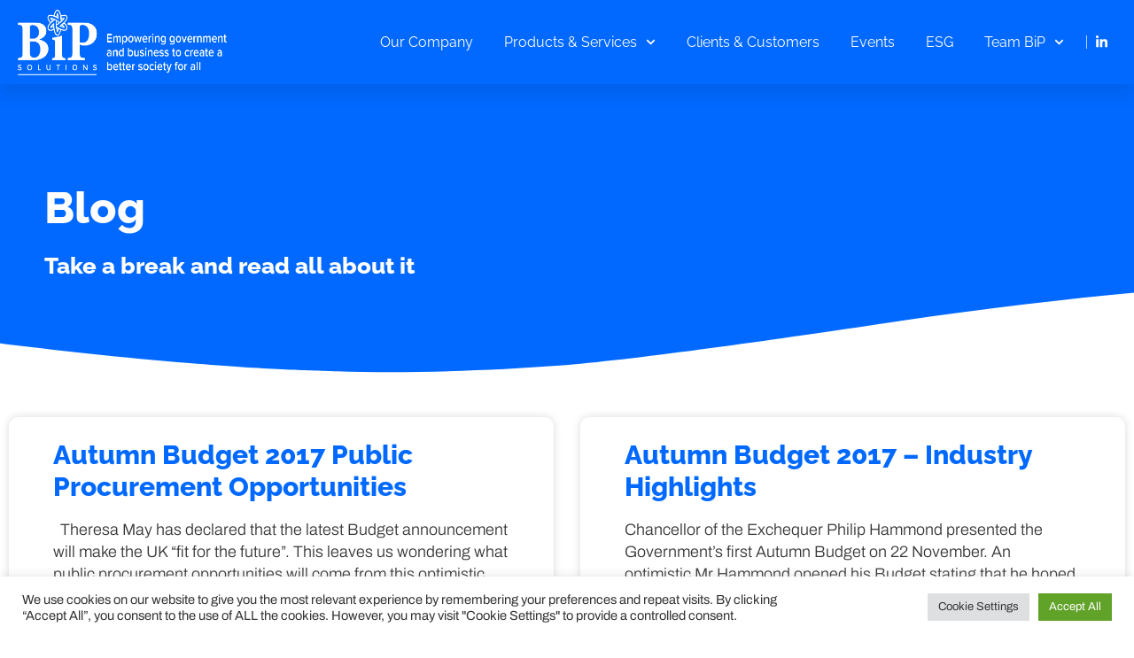

--- FILE ---
content_type: text/css
request_url: https://www.bipsolutions.com/wp-content/uploads/elementor/css/post-10635.css?ver=1767621058
body_size: 1551
content:
.elementor-kit-10635{--e-global-color-primary:#0169FF;--e-global-color-secondary:#051D4D;--e-global-color-text:#353535;--e-global-color-accent:#0169FF;--e-global-color-f898f31:#FFFEFE;--e-global-color-0d046a4:#E9E9E9;--e-global-color-c6c574f:#F9F9F9;--e-global-color-7ad78f4:#FFFFFFE6;--e-global-color-8630d9f:#7E222200;--e-global-color-b500f0a:#FFFFFF;--e-global-color-82c5fa8:#F6F5FD;--e-global-typography-primary-font-family:"Raleway";--e-global-typography-primary-font-size:50px;--e-global-typography-primary-font-weight:800;--e-global-typography-primary-line-height:1.2em;--e-global-typography-secondary-font-family:"Raleway";--e-global-typography-secondary-font-size:26px;--e-global-typography-secondary-font-weight:800;--e-global-typography-secondary-text-transform:none;--e-global-typography-text-font-family:"Archivo";--e-global-typography-text-font-size:18px;--e-global-typography-text-font-weight:300;--e-global-typography-text-line-height:1.4em;--e-global-typography-accent-font-family:"Raleway";--e-global-typography-accent-font-size:18px;--e-global-typography-accent-font-weight:500;--e-global-typography-accent-text-transform:capitalize;--e-global-typography-accent-line-height:1.2em;--e-global-typography-b20dcbb-font-family:"Archivo";--e-global-typography-b20dcbb-font-size:14px;--e-global-typography-b20dcbb-font-weight:300;--e-global-typography-08b1eaa-font-family:"Raleway";--e-global-typography-08b1eaa-font-size:36px;--e-global-typography-08b1eaa-font-weight:800;--e-global-typography-e66a1d4-font-family:"Raleway";--e-global-typography-e66a1d4-font-size:16px;--e-global-typography-e66a1d4-font-weight:400;background-color:var( --e-global-color-b500f0a );font-family:"Archivo", Sans-serif;font-size:19px;font-weight:300;}.elementor-kit-10635 e-page-transition{background-color:#FFBC7D;}.elementor-kit-10635 h1{font-family:"Raleway", Sans-serif;font-size:50px;font-weight:800;}.elementor-kit-10635 h2{font-family:"Raleway", Sans-serif;font-size:36px;font-weight:800;}.elementor-kit-10635 h3{font-family:"Raleway", Sans-serif;font-size:30px;font-weight:400;}.elementor-section.elementor-section-boxed > .elementor-container{max-width:1200px;}.e-con{--container-max-width:1200px;}.elementor-widget:not(:last-child){--kit-widget-spacing:20px;}.elementor-element{--widgets-spacing:20px 20px;--widgets-spacing-row:20px;--widgets-spacing-column:20px;}{}h1.entry-title{display:var(--page-title-display);}@media(max-width:1024px){.elementor-kit-10635{--e-global-typography-primary-font-size:36px;--e-global-typography-secondary-font-size:21px;--e-global-typography-text-font-size:16px;--e-global-typography-accent-font-size:16px;--e-global-typography-b20dcbb-font-size:14px;--e-global-typography-08b1eaa-font-size:24px;--e-global-typography-e66a1d4-font-size:16px;font-size:16px;}.elementor-kit-10635 h1{font-size:36px;}.elementor-kit-10635 h2{font-size:24px;}.elementor-kit-10635 h3{font-size:24px;}.elementor-section.elementor-section-boxed > .elementor-container{max-width:1024px;}.e-con{--container-max-width:1024px;}}@media(max-width:767px){.elementor-kit-10635{--e-global-typography-primary-font-size:24px;--e-global-typography-secondary-font-size:18px;--e-global-typography-text-font-size:16px;--e-global-typography-text-line-height:1.6em;--e-global-typography-accent-font-size:14px;--e-global-typography-b20dcbb-font-size:14px;--e-global-typography-08b1eaa-font-size:21px;--e-global-typography-e66a1d4-font-size:14px;font-size:14px;}.elementor-kit-10635 h1{font-size:24px;}.elementor-kit-10635 h2{font-size:18px;}.elementor-kit-10635 h3{font-size:18px;}.elementor-section.elementor-section-boxed > .elementor-container{max-width:767px;}.e-con{--container-max-width:767px;}}/* Start custom CSS */.line-height .elementor-post__excerpt,
.line-height .elementor-post__excerpt p{
 -webkit-line-clamp: 3;     
    display: -webkit-box;
    -webkit-box-orient: vertical;
    overflow: hidden;
}

#searchdiv, #resultsdiv{
        border: 1px solid #cdcdcd !important;
        background-color: #fafafa;
        padding: 2em 1em;
        box-sizing: border-box;
        width: 100%
}
#cpv_browsetable{
        border: 1px solid #cdcdcd !important;
        text-align: left;
}
#cpv_browsetable td, #cpv_browsetable th{
        padding: 1em;
}
#cpv_browsetable td:last-of-type, #cpv_browsetable th:last-of-type{
        display: none;
}
input[type="button"].cta{
        border: 0;
        border-radius: 10px;
        background-color: #0169ff;
        color: #fff;
        padding: 10px 20px;
        vertical-align: bottom;
}
.multicpv input[type="checkbox"],
.singlecpv input[type="checkbox"]{
        display: none;
}
li.singlecpv {
        list-style-type:none;
        color: green;

}
li.singlecpv a:hover{
        cursor: pointer;
}
li.singlecpv:before{
        content: '\f00c';
        font-family: fontAwesome;
        padding-right: 0.2em;
}
li.multicpv {
        list-style-type:none;
}
li.multicpv:before{
        content: '>';
        font-family: fontAwesome;
        padding-right: 0.2em;
}
#treeview > ul{
        padding-left:0.5em;
}
#cpv_browsetable{
        width: 100%;
}
#cpv_browsetable li{
        line-height: 1em;
        padding: 0.5em;
        border: 1px solid #fff
}
#cpv_browsetable li.highlighted, #cpv_browsetable li:hover {
        background-color:#eaeaea;
        font-weight:bold;
        border: 1px solid #cdcdcd

}
#cpv_browsetable li a{
        text-decoration: none;
}
#cpv_browsetable li.a:hover{
        font-weight: 600;

}
#resultsdiv{
        margin-top: 1em;
        display:none;
}
#resultsdiv select{
        width: 100%;       
}
table#cpv_browsetable:hover td {
    background-color: initial;
}
#searchwhole{
    margin: 20px 10px 0 
}
.pure-g {
    display: flex;
    flex-wrap: wrap;
    margin-right: -0.5em;
    margin-left: -0.5em;
}

.pure-u-5-24 {
    width: 20.8333%;
}

.pure-u-md-3-24 {
    width: 12.5%;
}

.pure-u-lg-2-24 {
    width: 8.3333%;
}

.pure-u-19-24 {
    width: 79.1667%;
}

.pure-u-md-21-24 {
    width: 87.5%;
}

.pure-u-lg-22-24 {
    width: 91.6667%;
}

/* Media queries for responsive adjustments */
@media (min-width: 48em) { /* Adjust the breakpoint as needed */
    .pure-u-md-3-24 {
        width: 12.5%;
    }

    .pure-u-md-21-24 {
        width: 87.5%;
    }
}

@media (min-width: 64em) { /* Adjust the breakpoint as needed */
    .pure-u-lg-2-24 {
        width: 8.3333%;
    }

    .pure-u-lg-22-24 {
        width: 91.6667%;
    }
}
.eventDiaryContainer{
    border-radius:1em;
    overflow: hidden;
}/* End custom CSS */

--- FILE ---
content_type: text/css
request_url: https://www.bipsolutions.com/wp-content/uploads/elementor/css/post-10646.css?ver=1767783385
body_size: 1973
content:
.elementor-10646 .elementor-element.elementor-element-76534234:not(.elementor-motion-effects-element-type-background), .elementor-10646 .elementor-element.elementor-element-76534234 > .elementor-motion-effects-container > .elementor-motion-effects-layer{background-color:var( --e-global-color-primary );}.elementor-10646 .elementor-element.elementor-element-76534234 > .elementor-container{min-height:83px;}.elementor-10646 .elementor-element.elementor-element-76534234{box-shadow:0px 10px 20px 0px rgba(0,0,0,0.1);transition:background 0.3s, border 0.3s, border-radius 0.3s, box-shadow 0.3s;margin-top:0px;margin-bottom:0px;padding:0px 0px 0px 0px;z-index:999;}.elementor-10646 .elementor-element.elementor-element-76534234 > .elementor-background-overlay{transition:background 0.3s, border-radius 0.3s, opacity 0.3s;}.elementor-bc-flex-widget .elementor-10646 .elementor-element.elementor-element-32565a73.elementor-column .elementor-widget-wrap{align-items:center;}.elementor-10646 .elementor-element.elementor-element-32565a73.elementor-column.elementor-element[data-element_type="column"] > .elementor-widget-wrap.elementor-element-populated{align-content:center;align-items:center;}.elementor-10646 .elementor-element.elementor-element-32565a73 > .elementor-element-populated{padding:0px 0px 0px 0px;}.elementor-widget-theme-site-logo .widget-image-caption{color:var( --e-global-color-text );font-family:var( --e-global-typography-text-font-family ), Sans-serif;font-size:var( --e-global-typography-text-font-size );font-weight:var( --e-global-typography-text-font-weight );line-height:var( --e-global-typography-text-line-height );}.elementor-10646 .elementor-element.elementor-element-3645a384{padding:0px 0px 0px 20px;text-align:left;}.elementor-10646 .elementor-element.elementor-element-3645a384 img{width:auto;height:74px;}.elementor-bc-flex-widget .elementor-10646 .elementor-element.elementor-element-35bbdec9.elementor-column .elementor-widget-wrap{align-items:center;}.elementor-10646 .elementor-element.elementor-element-35bbdec9.elementor-column.elementor-element[data-element_type="column"] > .elementor-widget-wrap.elementor-element-populated{align-content:center;align-items:center;}.elementor-10646 .elementor-element.elementor-element-35bbdec9.elementor-column > .elementor-widget-wrap{justify-content:flex-end;}.elementor-10646 .elementor-element.elementor-element-35bbdec9 > .elementor-widget-wrap > .elementor-widget:not(.elementor-widget__width-auto):not(.elementor-widget__width-initial):not(:last-child):not(.elementor-absolute){--kit-widget-spacing:20px;}.elementor-10646 .elementor-element.elementor-element-35bbdec9 > .elementor-element-populated{padding:0px 15px 0px 0px;}.elementor-widget-nav-menu .elementor-nav-menu .elementor-item{font-family:var( --e-global-typography-primary-font-family ), Sans-serif;font-size:var( --e-global-typography-primary-font-size );font-weight:var( --e-global-typography-primary-font-weight );line-height:var( --e-global-typography-primary-line-height );}.elementor-widget-nav-menu .elementor-nav-menu--main .elementor-item{color:var( --e-global-color-text );fill:var( --e-global-color-text );}.elementor-widget-nav-menu .elementor-nav-menu--main .elementor-item:hover,
					.elementor-widget-nav-menu .elementor-nav-menu--main .elementor-item.elementor-item-active,
					.elementor-widget-nav-menu .elementor-nav-menu--main .elementor-item.highlighted,
					.elementor-widget-nav-menu .elementor-nav-menu--main .elementor-item:focus{color:var( --e-global-color-accent );fill:var( --e-global-color-accent );}.elementor-widget-nav-menu .elementor-nav-menu--main:not(.e--pointer-framed) .elementor-item:before,
					.elementor-widget-nav-menu .elementor-nav-menu--main:not(.e--pointer-framed) .elementor-item:after{background-color:var( --e-global-color-accent );}.elementor-widget-nav-menu .e--pointer-framed .elementor-item:before,
					.elementor-widget-nav-menu .e--pointer-framed .elementor-item:after{border-color:var( --e-global-color-accent );}.elementor-widget-nav-menu{--e-nav-menu-divider-color:var( --e-global-color-text );}.elementor-widget-nav-menu .elementor-nav-menu--dropdown .elementor-item, .elementor-widget-nav-menu .elementor-nav-menu--dropdown  .elementor-sub-item{font-family:var( --e-global-typography-accent-font-family ), Sans-serif;font-size:var( --e-global-typography-accent-font-size );font-weight:var( --e-global-typography-accent-font-weight );text-transform:var( --e-global-typography-accent-text-transform );}.elementor-10646 .elementor-element.elementor-element-70f66cbe .elementor-menu-toggle{margin-left:auto;background-color:var( --e-global-color-8630d9f );border-width:0px;border-radius:0px;}.elementor-10646 .elementor-element.elementor-element-70f66cbe .elementor-nav-menu .elementor-item{font-family:var( --e-global-typography-e66a1d4-font-family ), Sans-serif;font-size:var( --e-global-typography-e66a1d4-font-size );font-weight:var( --e-global-typography-e66a1d4-font-weight );}.elementor-10646 .elementor-element.elementor-element-70f66cbe .elementor-nav-menu--main .elementor-item{color:var( --e-global-color-f898f31 );fill:var( --e-global-color-f898f31 );padding-left:0px;padding-right:0px;padding-top:38px;padding-bottom:38px;}.elementor-10646 .elementor-element.elementor-element-70f66cbe .elementor-nav-menu--main .elementor-item:hover,
					.elementor-10646 .elementor-element.elementor-element-70f66cbe .elementor-nav-menu--main .elementor-item.elementor-item-active,
					.elementor-10646 .elementor-element.elementor-element-70f66cbe .elementor-nav-menu--main .elementor-item.highlighted,
					.elementor-10646 .elementor-element.elementor-element-70f66cbe .elementor-nav-menu--main .elementor-item:focus{color:var( --e-global-color-f898f31 );fill:var( --e-global-color-f898f31 );}.elementor-10646 .elementor-element.elementor-element-70f66cbe .elementor-nav-menu--main:not(.e--pointer-framed) .elementor-item:before,
					.elementor-10646 .elementor-element.elementor-element-70f66cbe .elementor-nav-menu--main:not(.e--pointer-framed) .elementor-item:after{background-color:var( --e-global-color-f898f31 );}.elementor-10646 .elementor-element.elementor-element-70f66cbe .e--pointer-framed .elementor-item:before,
					.elementor-10646 .elementor-element.elementor-element-70f66cbe .e--pointer-framed .elementor-item:after{border-color:var( --e-global-color-f898f31 );}.elementor-10646 .elementor-element.elementor-element-70f66cbe .elementor-nav-menu--main .elementor-item.elementor-item-active{color:var( --e-global-color-f898f31 );}.elementor-10646 .elementor-element.elementor-element-70f66cbe .elementor-nav-menu--main:not(.e--pointer-framed) .elementor-item.elementor-item-active:before,
					.elementor-10646 .elementor-element.elementor-element-70f66cbe .elementor-nav-menu--main:not(.e--pointer-framed) .elementor-item.elementor-item-active:after{background-color:var( --e-global-color-f898f31 );}.elementor-10646 .elementor-element.elementor-element-70f66cbe .e--pointer-framed .elementor-item.elementor-item-active:before,
					.elementor-10646 .elementor-element.elementor-element-70f66cbe .e--pointer-framed .elementor-item.elementor-item-active:after{border-color:var( --e-global-color-f898f31 );}.elementor-10646 .elementor-element.elementor-element-70f66cbe .e--pointer-framed .elementor-item:before{border-width:2px;}.elementor-10646 .elementor-element.elementor-element-70f66cbe .e--pointer-framed.e--animation-draw .elementor-item:before{border-width:0 0 2px 2px;}.elementor-10646 .elementor-element.elementor-element-70f66cbe .e--pointer-framed.e--animation-draw .elementor-item:after{border-width:2px 2px 0 0;}.elementor-10646 .elementor-element.elementor-element-70f66cbe .e--pointer-framed.e--animation-corners .elementor-item:before{border-width:2px 0 0 2px;}.elementor-10646 .elementor-element.elementor-element-70f66cbe .e--pointer-framed.e--animation-corners .elementor-item:after{border-width:0 2px 2px 0;}.elementor-10646 .elementor-element.elementor-element-70f66cbe .e--pointer-underline .elementor-item:after,
					 .elementor-10646 .elementor-element.elementor-element-70f66cbe .e--pointer-overline .elementor-item:before,
					 .elementor-10646 .elementor-element.elementor-element-70f66cbe .e--pointer-double-line .elementor-item:before,
					 .elementor-10646 .elementor-element.elementor-element-70f66cbe .e--pointer-double-line .elementor-item:after{height:2px;}.elementor-10646 .elementor-element.elementor-element-70f66cbe{--e-nav-menu-horizontal-menu-item-margin:calc( 35px / 2 );--nav-menu-icon-size:25px;}.elementor-10646 .elementor-element.elementor-element-70f66cbe .elementor-nav-menu--main:not(.elementor-nav-menu--layout-horizontal) .elementor-nav-menu > li:not(:last-child){margin-bottom:35px;}.elementor-10646 .elementor-element.elementor-element-70f66cbe .elementor-nav-menu--dropdown a, .elementor-10646 .elementor-element.elementor-element-70f66cbe .elementor-menu-toggle{color:var( --e-global-color-secondary );fill:var( --e-global-color-secondary );}.elementor-10646 .elementor-element.elementor-element-70f66cbe .elementor-nav-menu--dropdown{background-color:var( --e-global-color-f898f31 );}.elementor-10646 .elementor-element.elementor-element-70f66cbe .elementor-nav-menu--dropdown a:hover,
					.elementor-10646 .elementor-element.elementor-element-70f66cbe .elementor-nav-menu--dropdown a:focus,
					.elementor-10646 .elementor-element.elementor-element-70f66cbe .elementor-nav-menu--dropdown a.elementor-item-active,
					.elementor-10646 .elementor-element.elementor-element-70f66cbe .elementor-nav-menu--dropdown a.highlighted,
					.elementor-10646 .elementor-element.elementor-element-70f66cbe .elementor-menu-toggle:hover,
					.elementor-10646 .elementor-element.elementor-element-70f66cbe .elementor-menu-toggle:focus{color:var( --e-global-color-f898f31 );}.elementor-10646 .elementor-element.elementor-element-70f66cbe .elementor-nav-menu--dropdown a:hover,
					.elementor-10646 .elementor-element.elementor-element-70f66cbe .elementor-nav-menu--dropdown a:focus,
					.elementor-10646 .elementor-element.elementor-element-70f66cbe .elementor-nav-menu--dropdown a.elementor-item-active,
					.elementor-10646 .elementor-element.elementor-element-70f66cbe .elementor-nav-menu--dropdown a.highlighted{background-color:var( --e-global-color-primary );}.elementor-10646 .elementor-element.elementor-element-70f66cbe .elementor-nav-menu--dropdown a.elementor-item-active{color:var( --e-global-color-f898f31 );background-color:var( --e-global-color-primary );}.elementor-10646 .elementor-element.elementor-element-70f66cbe .elementor-nav-menu--dropdown .elementor-item, .elementor-10646 .elementor-element.elementor-element-70f66cbe .elementor-nav-menu--dropdown  .elementor-sub-item{font-family:var( --e-global-typography-e66a1d4-font-family ), Sans-serif;font-size:var( --e-global-typography-e66a1d4-font-size );font-weight:var( --e-global-typography-e66a1d4-font-weight );}.elementor-10646 .elementor-element.elementor-element-70f66cbe .elementor-nav-menu--main .elementor-nav-menu--dropdown, .elementor-10646 .elementor-element.elementor-element-70f66cbe .elementor-nav-menu__container.elementor-nav-menu--dropdown{box-shadow:0px 2px 15px 0px rgba(0,0,0,0.1);}.elementor-10646 .elementor-element.elementor-element-70f66cbe .elementor-nav-menu--dropdown a{padding-left:16px;padding-right:16px;padding-top:15px;padding-bottom:15px;}.elementor-10646 .elementor-element.elementor-element-70f66cbe .elementor-nav-menu--dropdown li:not(:last-child){border-style:solid;border-bottom-width:1px;}.elementor-10646 .elementor-element.elementor-element-70f66cbe .elementor-nav-menu--main > .elementor-nav-menu > li > .elementor-nav-menu--dropdown, .elementor-10646 .elementor-element.elementor-element-70f66cbe .elementor-nav-menu__container.elementor-nav-menu--dropdown{margin-top:0px !important;}.elementor-10646 .elementor-element.elementor-element-70f66cbe div.elementor-menu-toggle{color:var( --e-global-color-f898f31 );}.elementor-10646 .elementor-element.elementor-element-70f66cbe div.elementor-menu-toggle svg{fill:var( --e-global-color-f898f31 );}.elementor-10646 .elementor-element.elementor-element-70f66cbe div.elementor-menu-toggle:hover, .elementor-10646 .elementor-element.elementor-element-70f66cbe div.elementor-menu-toggle:focus{color:#ffffff;}.elementor-10646 .elementor-element.elementor-element-70f66cbe div.elementor-menu-toggle:hover svg, .elementor-10646 .elementor-element.elementor-element-70f66cbe div.elementor-menu-toggle:focus svg{fill:#ffffff;}.elementor-bc-flex-widget .elementor-10646 .elementor-element.elementor-element-5b21840c.elementor-column .elementor-widget-wrap{align-items:center;}.elementor-10646 .elementor-element.elementor-element-5b21840c.elementor-column.elementor-element[data-element_type="column"] > .elementor-widget-wrap.elementor-element-populated{align-content:center;align-items:center;}.elementor-widget-icon-list .elementor-icon-list-item:not(:last-child):after{border-color:var( --e-global-color-text );}.elementor-widget-icon-list .elementor-icon-list-icon i{color:var( --e-global-color-primary );}.elementor-widget-icon-list .elementor-icon-list-icon svg{fill:var( --e-global-color-primary );}.elementor-widget-icon-list .elementor-icon-list-item > .elementor-icon-list-text, .elementor-widget-icon-list .elementor-icon-list-item > a{font-family:var( --e-global-typography-text-font-family ), Sans-serif;font-size:var( --e-global-typography-text-font-size );font-weight:var( --e-global-typography-text-font-weight );line-height:var( --e-global-typography-text-line-height );}.elementor-widget-icon-list .elementor-icon-list-text{color:var( --e-global-color-secondary );}.elementor-10646 .elementor-element.elementor-element-29f0d2b2{border-style:solid;border-width:0px 0px 0px 1px;border-color:rgba(255,255,255,0.7);--e-icon-list-icon-size:15px;--icon-vertical-offset:0px;}.elementor-10646 .elementor-element.elementor-element-29f0d2b2 .elementor-icon-list-items:not(.elementor-inline-items) .elementor-icon-list-item:not(:last-child){padding-block-end:calc(0px/2);}.elementor-10646 .elementor-element.elementor-element-29f0d2b2 .elementor-icon-list-items:not(.elementor-inline-items) .elementor-icon-list-item:not(:first-child){margin-block-start:calc(0px/2);}.elementor-10646 .elementor-element.elementor-element-29f0d2b2 .elementor-icon-list-items.elementor-inline-items .elementor-icon-list-item{margin-inline:calc(0px/2);}.elementor-10646 .elementor-element.elementor-element-29f0d2b2 .elementor-icon-list-items.elementor-inline-items{margin-inline:calc(-0px/2);}.elementor-10646 .elementor-element.elementor-element-29f0d2b2 .elementor-icon-list-items.elementor-inline-items .elementor-icon-list-item:after{inset-inline-end:calc(-0px/2);}.elementor-10646 .elementor-element.elementor-element-29f0d2b2 .elementor-icon-list-icon i{color:var( --e-global-color-f898f31 );transition:color 0.3s;}.elementor-10646 .elementor-element.elementor-element-29f0d2b2 .elementor-icon-list-icon svg{fill:var( --e-global-color-f898f31 );transition:fill 0.3s;}.elementor-10646 .elementor-element.elementor-element-29f0d2b2 .elementor-icon-list-icon{padding-inline-end:10px;}.elementor-10646 .elementor-element.elementor-element-29f0d2b2 .elementor-icon-list-text{color:var( --e-global-color-f898f31 );transition:color 0.3s;}.elementor-theme-builder-content-area{height:400px;}.elementor-location-header:before, .elementor-location-footer:before{content:"";display:table;clear:both;}@media(max-width:1024px){.elementor-10646 .elementor-element.elementor-element-32565a73 > .elementor-element-populated{padding:0% 0% 0% 5%;}.elementor-widget-theme-site-logo .widget-image-caption{font-size:var( --e-global-typography-text-font-size );line-height:var( --e-global-typography-text-line-height );}.elementor-10646 .elementor-element.elementor-element-3645a384 img{height:56px;}.elementor-10646 .elementor-element.elementor-element-35bbdec9 > .elementor-element-populated{padding:0% 0% 0% 5%;}.elementor-widget-nav-menu .elementor-nav-menu .elementor-item{font-size:var( --e-global-typography-primary-font-size );line-height:var( --e-global-typography-primary-line-height );}.elementor-widget-nav-menu .elementor-nav-menu--dropdown .elementor-item, .elementor-widget-nav-menu .elementor-nav-menu--dropdown  .elementor-sub-item{font-size:var( --e-global-typography-accent-font-size );}.elementor-10646 .elementor-element.elementor-element-70f66cbe{padding:0px 10px 0px 0px;}.elementor-10646 .elementor-element.elementor-element-70f66cbe .elementor-nav-menu .elementor-item{font-size:var( --e-global-typography-e66a1d4-font-size );}.elementor-10646 .elementor-element.elementor-element-70f66cbe .elementor-nav-menu--dropdown .elementor-item, .elementor-10646 .elementor-element.elementor-element-70f66cbe .elementor-nav-menu--dropdown  .elementor-sub-item{font-size:var( --e-global-typography-e66a1d4-font-size );}.elementor-10646 .elementor-element.elementor-element-70f66cbe .elementor-nav-menu--dropdown a{padding-top:25px;padding-bottom:25px;}.elementor-10646 .elementor-element.elementor-element-70f66cbe .elementor-nav-menu--main > .elementor-nav-menu > li > .elementor-nav-menu--dropdown, .elementor-10646 .elementor-element.elementor-element-70f66cbe .elementor-nav-menu__container.elementor-nav-menu--dropdown{margin-top:25px !important;}.elementor-10646 .elementor-element.elementor-element-5b21840c > .elementor-element-populated{padding:0% 15% 0% 5%;}.elementor-widget-icon-list .elementor-icon-list-item > .elementor-icon-list-text, .elementor-widget-icon-list .elementor-icon-list-item > a{font-size:var( --e-global-typography-text-font-size );line-height:var( --e-global-typography-text-line-height );}}@media(min-width:768px){.elementor-10646 .elementor-element.elementor-element-32565a73{width:20%;}.elementor-10646 .elementor-element.elementor-element-35bbdec9{width:74.996%;}.elementor-10646 .elementor-element.elementor-element-5b21840c{width:5%;}}@media(max-width:1024px) and (min-width:768px){.elementor-10646 .elementor-element.elementor-element-32565a73{width:30%;}.elementor-10646 .elementor-element.elementor-element-35bbdec9{width:60%;}.elementor-10646 .elementor-element.elementor-element-5b21840c{width:10%;}}@media(max-width:767px){.elementor-10646 .elementor-element.elementor-element-76534234{padding:0px 0px 0px 0px;}.elementor-10646 .elementor-element.elementor-element-32565a73{width:50%;}.elementor-10646 .elementor-element.elementor-element-32565a73 > .elementor-element-populated{padding:0px 0px 0px 20px;}.elementor-widget-theme-site-logo .widget-image-caption{font-size:var( --e-global-typography-text-font-size );line-height:var( --e-global-typography-text-line-height );}.elementor-10646 .elementor-element.elementor-element-3645a384{padding:20px 20px 20px 0px;}.elementor-10646 .elementor-element.elementor-element-3645a384 img{height:50px;}.elementor-10646 .elementor-element.elementor-element-35bbdec9{width:50%;}.elementor-10646 .elementor-element.elementor-element-35bbdec9 > .elementor-element-populated{padding:0px 0px 0px 0px;}.elementor-widget-nav-menu .elementor-nav-menu .elementor-item{font-size:var( --e-global-typography-primary-font-size );line-height:var( --e-global-typography-primary-line-height );}.elementor-widget-nav-menu .elementor-nav-menu--dropdown .elementor-item, .elementor-widget-nav-menu .elementor-nav-menu--dropdown  .elementor-sub-item{font-size:var( --e-global-typography-accent-font-size );}.elementor-10646 .elementor-element.elementor-element-70f66cbe{padding:0px 20px 0px 0px;}.elementor-10646 .elementor-element.elementor-element-70f66cbe .elementor-nav-menu .elementor-item{font-size:var( --e-global-typography-e66a1d4-font-size );}.elementor-10646 .elementor-element.elementor-element-70f66cbe .elementor-nav-menu--dropdown .elementor-item, .elementor-10646 .elementor-element.elementor-element-70f66cbe .elementor-nav-menu--dropdown  .elementor-sub-item{font-size:var( --e-global-typography-e66a1d4-font-size );}.elementor-10646 .elementor-element.elementor-element-70f66cbe .elementor-nav-menu--main > .elementor-nav-menu > li > .elementor-nav-menu--dropdown, .elementor-10646 .elementor-element.elementor-element-70f66cbe .elementor-nav-menu__container.elementor-nav-menu--dropdown{margin-top:25px !important;}.elementor-10646 .elementor-element.elementor-element-5b21840c{width:100%;}.elementor-widget-icon-list .elementor-icon-list-item > .elementor-icon-list-text, .elementor-widget-icon-list .elementor-icon-list-item > a{font-size:var( --e-global-typography-text-font-size );line-height:var( --e-global-typography-text-line-height );}.elementor-10646 .elementor-element.elementor-element-29f0d2b2{border-width:0px 0px 0px 0px;}}

--- FILE ---
content_type: text/css
request_url: https://www.bipsolutions.com/wp-content/uploads/elementor/css/post-10644.css?ver=1767621058
body_size: 1567
content:
.elementor-10644 .elementor-element.elementor-element-a9569e2{--display:flex;}.elementor-10644 .elementor-element.elementor-element-8529935{margin-top:02%;margin-bottom:2%;}.elementor-10644 .elementor-element.elementor-element-2b6f69cb{--e-image-carousel-slides-to-show:7;width:100%;max-width:100%;margin:020px 0px calc(var(--kit-widget-spacing, 0px) + 20px) 0px;}.elementor-10644 .elementor-element.elementor-element-66b3f240:not(.elementor-motion-effects-element-type-background), .elementor-10644 .elementor-element.elementor-element-66b3f240 > .elementor-motion-effects-container > .elementor-motion-effects-layer{background-color:var( --e-global-color-secondary );}.elementor-10644 .elementor-element.elementor-element-66b3f240{transition:background 0.3s, border 0.3s, border-radius 0.3s, box-shadow 0.3s;padding:150px 0px 150px 0px;}.elementor-10644 .elementor-element.elementor-element-66b3f240 > .elementor-background-overlay{transition:background 0.3s, border-radius 0.3s, opacity 0.3s;}.elementor-10644 .elementor-element.elementor-element-66b3f240 > .elementor-shape-top svg{width:calc(100% + 1.3px);height:30px;transform:translateX(-50%) rotateY(180deg);}.elementor-10644 .elementor-element.elementor-element-2a05b3d6 > .elementor-widget-wrap > .elementor-widget:not(.elementor-widget__width-auto):not(.elementor-widget__width-initial):not(:last-child):not(.elementor-absolute){--kit-widget-spacing:20px;}.elementor-10644 .elementor-element.elementor-element-3b1b3829 > .elementor-container > .elementor-column > .elementor-widget-wrap{align-content:flex-start;align-items:flex-start;}.elementor-10644 .elementor-element.elementor-element-3b1b3829:not(.elementor-motion-effects-element-type-background), .elementor-10644 .elementor-element.elementor-element-3b1b3829 > .elementor-motion-effects-container > .elementor-motion-effects-layer{background-color:var( --e-global-color-secondary );}.elementor-10644 .elementor-element.elementor-element-3b1b3829{transition:background 0.3s, border 0.3s, border-radius 0.3s, box-shadow 0.3s;margin-top:0px;margin-bottom:0px;padding:0px 0px 0px 0px;}.elementor-10644 .elementor-element.elementor-element-3b1b3829 > .elementor-background-overlay{transition:background 0.3s, border-radius 0.3s, opacity 0.3s;}.elementor-10644 .elementor-element.elementor-element-2ddcfae0 > .elementor-element-populated{margin:0px 80px 0px 0px;--e-column-margin-right:80px;--e-column-margin-left:0px;}.elementor-widget-theme-site-logo .widget-image-caption{color:var( --e-global-color-text );font-family:var( --e-global-typography-text-font-family ), Sans-serif;font-size:var( --e-global-typography-text-font-size );font-weight:var( --e-global-typography-text-font-weight );line-height:var( --e-global-typography-text-line-height );}.elementor-10644 .elementor-element.elementor-element-294f6b6e img{width:150px;}.elementor-widget-text-editor{font-family:var( --e-global-typography-text-font-family ), Sans-serif;font-size:var( --e-global-typography-text-font-size );font-weight:var( --e-global-typography-text-font-weight );line-height:var( --e-global-typography-text-line-height );color:var( --e-global-color-text );}.elementor-widget-text-editor.elementor-drop-cap-view-stacked .elementor-drop-cap{background-color:var( --e-global-color-primary );}.elementor-widget-text-editor.elementor-drop-cap-view-framed .elementor-drop-cap, .elementor-widget-text-editor.elementor-drop-cap-view-default .elementor-drop-cap{color:var( --e-global-color-primary );border-color:var( --e-global-color-primary );}.elementor-10644 .elementor-element.elementor-element-24967ae8{text-align:center;font-family:var( --e-global-typography-b20dcbb-font-family ), Sans-serif;font-size:var( --e-global-typography-b20dcbb-font-size );font-weight:var( --e-global-typography-b20dcbb-font-weight );color:var( --e-global-color-f898f31 );}.elementor-widget-heading .elementor-heading-title{font-family:var( --e-global-typography-primary-font-family ), Sans-serif;font-size:var( --e-global-typography-primary-font-size );font-weight:var( --e-global-typography-primary-font-weight );line-height:var( --e-global-typography-primary-line-height );color:var( --e-global-color-primary );}.elementor-10644 .elementor-element.elementor-element-6c5c0440 .elementor-heading-title{font-family:var( --e-global-typography-secondary-font-family ), Sans-serif;font-size:var( --e-global-typography-secondary-font-size );font-weight:var( --e-global-typography-secondary-font-weight );text-transform:var( --e-global-typography-secondary-text-transform );color:var( --e-global-color-primary );}.elementor-10644 .elementor-element.elementor-element-db03e3c{font-family:var( --e-global-typography-b20dcbb-font-family ), Sans-serif;font-size:var( --e-global-typography-b20dcbb-font-size );font-weight:var( --e-global-typography-b20dcbb-font-weight );color:#FFFFFF;}.elementor-10644 .elementor-element.elementor-element-5d933885 .elementor-heading-title{font-family:var( --e-global-typography-secondary-font-family ), Sans-serif;font-size:var( --e-global-typography-secondary-font-size );font-weight:var( --e-global-typography-secondary-font-weight );text-transform:var( --e-global-typography-secondary-text-transform );color:var( --e-global-color-primary );}.elementor-10644 .elementor-element.elementor-element-e79ecdd{font-family:var( --e-global-typography-b20dcbb-font-family ), Sans-serif;font-size:var( --e-global-typography-b20dcbb-font-size );font-weight:var( --e-global-typography-b20dcbb-font-weight );color:#FFFFFF;}.elementor-10644 .elementor-element.elementor-element-611f6413 .elementor-heading-title{font-family:var( --e-global-typography-secondary-font-family ), Sans-serif;font-size:var( --e-global-typography-secondary-font-size );font-weight:var( --e-global-typography-secondary-font-weight );text-transform:var( --e-global-typography-secondary-text-transform );color:var( --e-global-color-primary );}.elementor-10644 .elementor-element.elementor-element-cb98d6b{font-family:var( --e-global-typography-b20dcbb-font-family ), Sans-serif;font-size:var( --e-global-typography-b20dcbb-font-size );font-weight:var( --e-global-typography-b20dcbb-font-weight );color:#FFFFFF;}.elementor-10644 .elementor-element.elementor-element-54204ece .elementor-heading-title{font-family:var( --e-global-typography-secondary-font-family ), Sans-serif;font-size:var( --e-global-typography-secondary-font-size );font-weight:var( --e-global-typography-secondary-font-weight );text-transform:var( --e-global-typography-secondary-text-transform );color:var( --e-global-color-primary );}.elementor-widget-icon-list .elementor-icon-list-item:not(:last-child):after{border-color:var( --e-global-color-text );}.elementor-widget-icon-list .elementor-icon-list-icon i{color:var( --e-global-color-primary );}.elementor-widget-icon-list .elementor-icon-list-icon svg{fill:var( --e-global-color-primary );}.elementor-widget-icon-list .elementor-icon-list-item > .elementor-icon-list-text, .elementor-widget-icon-list .elementor-icon-list-item > a{font-family:var( --e-global-typography-text-font-family ), Sans-serif;font-size:var( --e-global-typography-text-font-size );font-weight:var( --e-global-typography-text-font-weight );line-height:var( --e-global-typography-text-line-height );}.elementor-widget-icon-list .elementor-icon-list-text{color:var( --e-global-color-secondary );}.elementor-10644 .elementor-element.elementor-element-2c39f903 .elementor-icon-list-items:not(.elementor-inline-items) .elementor-icon-list-item:not(:last-child){padding-block-end:calc(2px/2);}.elementor-10644 .elementor-element.elementor-element-2c39f903 .elementor-icon-list-items:not(.elementor-inline-items) .elementor-icon-list-item:not(:first-child){margin-block-start:calc(2px/2);}.elementor-10644 .elementor-element.elementor-element-2c39f903 .elementor-icon-list-items.elementor-inline-items .elementor-icon-list-item{margin-inline:calc(2px/2);}.elementor-10644 .elementor-element.elementor-element-2c39f903 .elementor-icon-list-items.elementor-inline-items{margin-inline:calc(-2px/2);}.elementor-10644 .elementor-element.elementor-element-2c39f903 .elementor-icon-list-items.elementor-inline-items .elementor-icon-list-item:after{inset-inline-end:calc(-2px/2);}.elementor-10644 .elementor-element.elementor-element-2c39f903 .elementor-icon-list-icon i{transition:color 0.3s;}.elementor-10644 .elementor-element.elementor-element-2c39f903 .elementor-icon-list-icon svg{transition:fill 0.3s;}.elementor-10644 .elementor-element.elementor-element-2c39f903{--e-icon-list-icon-size:0px;--icon-vertical-offset:0px;}.elementor-10644 .elementor-element.elementor-element-2c39f903 .elementor-icon-list-icon{padding-inline-end:0px;}.elementor-10644 .elementor-element.elementor-element-2c39f903 .elementor-icon-list-item > .elementor-icon-list-text, .elementor-10644 .elementor-element.elementor-element-2c39f903 .elementor-icon-list-item > a{font-family:var( --e-global-typography-b20dcbb-font-family ), Sans-serif;font-size:var( --e-global-typography-b20dcbb-font-size );font-weight:var( --e-global-typography-b20dcbb-font-weight );}.elementor-10644 .elementor-element.elementor-element-2c39f903 .elementor-icon-list-text{color:var( --e-global-color-f898f31 );transition:color 0.3s;}.elementor-theme-builder-content-area{height:400px;}.elementor-location-header:before, .elementor-location-footer:before{content:"";display:table;clear:both;}@media(max-width:1024px){.elementor-10644 .elementor-element.elementor-element-8529935{margin-top:30px;margin-bottom:30px;padding:0% 0% 0% 0%;}.elementor-10644 .elementor-element.elementor-element-2b6f69cb{--e-image-carousel-slides-to-show:3;padding:0px 0px 0px 0px;}.elementor-10644 .elementor-element.elementor-element-66b3f240{padding:50px 0px 50px 0px;}.elementor-10644 .elementor-element.elementor-element-3b1b3829{padding:25px 20px 0px 20px;}.elementor-10644 .elementor-element.elementor-element-2ddcfae0 > .elementor-element-populated{margin:30px 0px 30px 0px;--e-column-margin-right:0px;--e-column-margin-left:0px;}.elementor-widget-theme-site-logo .widget-image-caption{font-size:var( --e-global-typography-text-font-size );line-height:var( --e-global-typography-text-line-height );}.elementor-widget-text-editor{font-size:var( --e-global-typography-text-font-size );line-height:var( --e-global-typography-text-line-height );}.elementor-10644 .elementor-element.elementor-element-24967ae8{font-size:var( --e-global-typography-b20dcbb-font-size );}.elementor-widget-heading .elementor-heading-title{font-size:var( --e-global-typography-primary-font-size );line-height:var( --e-global-typography-primary-line-height );}.elementor-10644 .elementor-element.elementor-element-6c5c0440 .elementor-heading-title{font-size:var( --e-global-typography-secondary-font-size );}.elementor-10644 .elementor-element.elementor-element-db03e3c{font-size:var( --e-global-typography-b20dcbb-font-size );}.elementor-10644 .elementor-element.elementor-element-5d933885 .elementor-heading-title{font-size:var( --e-global-typography-secondary-font-size );}.elementor-10644 .elementor-element.elementor-element-e79ecdd{font-size:var( --e-global-typography-b20dcbb-font-size );}.elementor-10644 .elementor-element.elementor-element-611f6413 .elementor-heading-title{font-size:var( --e-global-typography-secondary-font-size );}.elementor-10644 .elementor-element.elementor-element-cb98d6b{font-size:var( --e-global-typography-b20dcbb-font-size );}.elementor-10644 .elementor-element.elementor-element-54204ece .elementor-heading-title{font-size:var( --e-global-typography-secondary-font-size );}.elementor-widget-icon-list .elementor-icon-list-item > .elementor-icon-list-text, .elementor-widget-icon-list .elementor-icon-list-item > a{font-size:var( --e-global-typography-text-font-size );line-height:var( --e-global-typography-text-line-height );}.elementor-10644 .elementor-element.elementor-element-2c39f903 .elementor-icon-list-item > .elementor-icon-list-text, .elementor-10644 .elementor-element.elementor-element-2c39f903 .elementor-icon-list-item > a{font-size:var( --e-global-typography-b20dcbb-font-size );}}@media(max-width:767px){.elementor-10644 .elementor-element.elementor-element-8529935{margin-top:30px;margin-bottom:30px;}.elementor-10644 .elementor-element.elementor-element-2b6f69cb{--e-image-carousel-slides-to-show:2;}.elementor-10644 .elementor-element.elementor-element-66b3f240{padding:50px 0px 50px 0px;}.elementor-10644 .elementor-element.elementor-element-3b1b3829{padding:25px 25px 0px 25px;}.elementor-10644 .elementor-element.elementor-element-2ddcfae0 > .elementor-element-populated{margin:0px 0px 30px 0px;--e-column-margin-right:0px;--e-column-margin-left:0px;padding:0px 0px 0px 0px;}.elementor-widget-theme-site-logo .widget-image-caption{font-size:var( --e-global-typography-text-font-size );line-height:var( --e-global-typography-text-line-height );}.elementor-10644 .elementor-element.elementor-element-294f6b6e img{width:80px;}.elementor-widget-text-editor{font-size:var( --e-global-typography-text-font-size );line-height:var( --e-global-typography-text-line-height );}.elementor-10644 .elementor-element.elementor-element-24967ae8{font-size:var( --e-global-typography-b20dcbb-font-size );}.elementor-10644 .elementor-element.elementor-element-68c263c6{width:100%;}.elementor-10644 .elementor-element.elementor-element-68c263c6 > .elementor-element-populated{text-align:center;}.elementor-widget-heading .elementor-heading-title{font-size:var( --e-global-typography-primary-font-size );line-height:var( --e-global-typography-primary-line-height );}.elementor-10644 .elementor-element.elementor-element-6c5c0440 .elementor-heading-title{font-size:var( --e-global-typography-secondary-font-size );}.elementor-10644 .elementor-element.elementor-element-db03e3c{font-size:var( --e-global-typography-b20dcbb-font-size );}.elementor-10644 .elementor-element.elementor-element-5943d016{width:100%;}.elementor-10644 .elementor-element.elementor-element-5943d016 > .elementor-element-populated{text-align:center;margin:30px 0px 0px 0px;--e-column-margin-right:0px;--e-column-margin-left:0px;padding:00px 0px 0px 0px;}.elementor-10644 .elementor-element.elementor-element-5d933885 .elementor-heading-title{font-size:var( --e-global-typography-secondary-font-size );}.elementor-10644 .elementor-element.elementor-element-e79ecdd{font-size:var( --e-global-typography-b20dcbb-font-size );}.elementor-10644 .elementor-element.elementor-element-742db5{width:100%;}.elementor-10644 .elementor-element.elementor-element-742db5 > .elementor-element-populated{text-align:center;margin:30px 0px 0px 0px;--e-column-margin-right:0px;--e-column-margin-left:0px;}.elementor-10644 .elementor-element.elementor-element-611f6413 .elementor-heading-title{font-size:var( --e-global-typography-secondary-font-size );}.elementor-10644 .elementor-element.elementor-element-cb98d6b{font-size:var( --e-global-typography-b20dcbb-font-size );}.elementor-10644 .elementor-element.elementor-element-76b7d62{width:100%;}.elementor-10644 .elementor-element.elementor-element-76b7d62 > .elementor-element-populated{text-align:center;margin:30px 0px 0px 0px;--e-column-margin-right:0px;--e-column-margin-left:0px;}.elementor-10644 .elementor-element.elementor-element-54204ece .elementor-heading-title{font-size:var( --e-global-typography-secondary-font-size );}.elementor-widget-icon-list .elementor-icon-list-item > .elementor-icon-list-text, .elementor-widget-icon-list .elementor-icon-list-item > a{font-size:var( --e-global-typography-text-font-size );line-height:var( --e-global-typography-text-line-height );}.elementor-10644 .elementor-element.elementor-element-2c39f903 .elementor-icon-list-item > .elementor-icon-list-text, .elementor-10644 .elementor-element.elementor-element-2c39f903 .elementor-icon-list-item > a{font-size:var( --e-global-typography-b20dcbb-font-size );}}@media(min-width:768px){.elementor-10644 .elementor-element.elementor-element-2ddcfae0{width:35.789%;}.elementor-10644 .elementor-element.elementor-element-68c263c6{width:16%;}.elementor-10644 .elementor-element.elementor-element-5943d016{width:16%;}.elementor-10644 .elementor-element.elementor-element-742db5{width:16.211%;}.elementor-10644 .elementor-element.elementor-element-76b7d62{width:16%;}}@media(max-width:1024px) and (min-width:768px){.elementor-10644 .elementor-element.elementor-element-2ddcfae0{width:100%;}.elementor-10644 .elementor-element.elementor-element-68c263c6{width:25%;}.elementor-10644 .elementor-element.elementor-element-5943d016{width:25%;}.elementor-10644 .elementor-element.elementor-element-742db5{width:25%;}.elementor-10644 .elementor-element.elementor-element-76b7d62{width:25%;}}

--- FILE ---
content_type: text/css
request_url: https://www.bipsolutions.com/wp-content/uploads/elementor/css/post-10642.css?ver=1767621067
body_size: 1608
content:
.elementor-10642 .elementor-element.elementor-element-b7f7d45:not(.elementor-motion-effects-element-type-background), .elementor-10642 .elementor-element.elementor-element-b7f7d45 > .elementor-motion-effects-container > .elementor-motion-effects-layer{background-color:transparent;background-image:linear-gradient(130deg, var( --e-global-color-primary ) 0%, var( --e-global-color-accent ) 89%);}.elementor-10642 .elementor-element.elementor-element-b7f7d45 > .elementor-background-overlay{background-image:url("https://www.bipsolutions.com/wp-content/uploads/2023/07/News-Hero-Bg.png");background-position:center left;background-repeat:no-repeat;background-size:cover;opacity:0.15;transition:background 0.3s, border-radius 0.3s, opacity 0.3s;}.elementor-10642 .elementor-element.elementor-element-b7f7d45{transition:background 0.3s, border 0.3s, border-radius 0.3s, box-shadow 0.3s;padding:100px 0px 100px 0px;}.elementor-10642 .elementor-element.elementor-element-b7f7d45 > .elementor-shape-bottom svg{width:calc(260% + 1.3px);height:120px;transform:translateX(-50%) rotateY(180deg);}.elementor-bc-flex-widget .elementor-10642 .elementor-element.elementor-element-6f283b71.elementor-column .elementor-widget-wrap{align-items:center;}.elementor-10642 .elementor-element.elementor-element-6f283b71.elementor-column.elementor-element[data-element_type="column"] > .elementor-widget-wrap.elementor-element-populated{align-content:center;align-items:center;}.elementor-widget-heading .elementor-heading-title{font-family:var( --e-global-typography-primary-font-family ), Sans-serif;font-size:var( --e-global-typography-primary-font-size );font-weight:var( --e-global-typography-primary-font-weight );line-height:var( --e-global-typography-primary-line-height );color:var( --e-global-color-primary );}.elementor-10642 .elementor-element.elementor-element-bca0856{text-align:left;}.elementor-10642 .elementor-element.elementor-element-bca0856 .elementor-heading-title{font-family:"Raleway", Sans-serif;font-size:50px;font-weight:800;line-height:1.2em;color:var( --e-global-color-f898f31 );}.elementor-10642 .elementor-element.elementor-element-51a85037{text-align:left;}.elementor-10642 .elementor-element.elementor-element-51a85037 .elementor-heading-title{font-family:var( --e-global-typography-secondary-font-family ), Sans-serif;font-size:var( --e-global-typography-secondary-font-size );font-weight:var( --e-global-typography-secondary-font-weight );text-transform:var( --e-global-typography-secondary-text-transform );color:var( --e-global-color-f898f31 );}.elementor-10642 .elementor-element.elementor-element-4a35f770:not(.elementor-motion-effects-element-type-background), .elementor-10642 .elementor-element.elementor-element-4a35f770 > .elementor-motion-effects-container > .elementor-motion-effects-layer{background-color:#ffffff;}.elementor-10642 .elementor-element.elementor-element-4a35f770 > .elementor-container{max-width:1300px;}.elementor-10642 .elementor-element.elementor-element-4a35f770{transition:background 0.3s, border 0.3s, border-radius 0.3s, box-shadow 0.3s;padding:0px 0px 250px 0px;}.elementor-10642 .elementor-element.elementor-element-4a35f770 > .elementor-background-overlay{transition:background 0.3s, border-radius 0.3s, opacity 0.3s;}.elementor-widget-archive-posts .elementor-button{background-color:var( --e-global-color-accent );font-family:var( --e-global-typography-accent-font-family ), Sans-serif;font-size:var( --e-global-typography-accent-font-size );font-weight:var( --e-global-typography-accent-font-weight );text-transform:var( --e-global-typography-accent-text-transform );line-height:var( --e-global-typography-accent-line-height );}.elementor-widget-archive-posts .elementor-post__title, .elementor-widget-archive-posts .elementor-post__title a{color:var( --e-global-color-secondary );font-family:var( --e-global-typography-primary-font-family ), Sans-serif;font-size:var( --e-global-typography-primary-font-size );font-weight:var( --e-global-typography-primary-font-weight );line-height:var( --e-global-typography-primary-line-height );}.elementor-widget-archive-posts .elementor-post__meta-data{font-family:var( --e-global-typography-secondary-font-family ), Sans-serif;font-size:var( --e-global-typography-secondary-font-size );font-weight:var( --e-global-typography-secondary-font-weight );text-transform:var( --e-global-typography-secondary-text-transform );}.elementor-widget-archive-posts .elementor-post__excerpt p{font-family:var( --e-global-typography-text-font-family ), Sans-serif;font-size:var( --e-global-typography-text-font-size );font-weight:var( --e-global-typography-text-font-weight );line-height:var( --e-global-typography-text-line-height );}.elementor-widget-archive-posts .elementor-post__read-more{color:var( --e-global-color-accent );}.elementor-widget-archive-posts a.elementor-post__read-more{font-family:var( --e-global-typography-accent-font-family ), Sans-serif;font-size:var( --e-global-typography-accent-font-size );font-weight:var( --e-global-typography-accent-font-weight );text-transform:var( --e-global-typography-accent-text-transform );line-height:var( --e-global-typography-accent-line-height );}.elementor-widget-archive-posts .elementor-post__card .elementor-post__badge{background-color:var( --e-global-color-accent );font-family:var( --e-global-typography-accent-font-family ), Sans-serif;font-weight:var( --e-global-typography-accent-font-weight );text-transform:var( --e-global-typography-accent-text-transform );line-height:var( --e-global-typography-accent-line-height );}.elementor-widget-archive-posts .elementor-pagination{font-family:var( --e-global-typography-secondary-font-family ), Sans-serif;font-size:var( --e-global-typography-secondary-font-size );font-weight:var( --e-global-typography-secondary-font-weight );text-transform:var( --e-global-typography-secondary-text-transform );}.elementor-widget-archive-posts .e-load-more-message{font-family:var( --e-global-typography-secondary-font-family ), Sans-serif;font-size:var( --e-global-typography-secondary-font-size );font-weight:var( --e-global-typography-secondary-font-weight );text-transform:var( --e-global-typography-secondary-text-transform );}.elementor-widget-archive-posts .elementor-posts-nothing-found{color:var( --e-global-color-text );font-family:var( --e-global-typography-text-font-family ), Sans-serif;font-size:var( --e-global-typography-text-font-size );font-weight:var( --e-global-typography-text-font-weight );line-height:var( --e-global-typography-text-line-height );}.elementor-10642 .elementor-element.elementor-element-4e549a7c{--grid-row-gap:30px;margin:35px 0px calc(var(--kit-widget-spacing, 0px) + 0px) 0px;--grid-column-gap:30px;}.elementor-10642 .elementor-element.elementor-element-4e549a7c .elementor-post__meta-data span + span:before{content:"•";}.elementor-10642 .elementor-element.elementor-element-4e549a7c .elementor-post__card{background-color:var( --e-global-color-b500f0a );border-radius:10px;padding-top:5px;padding-bottom:5px;}.elementor-10642 .elementor-element.elementor-element-4e549a7c .elementor-post__text{padding:0 50px;}.elementor-10642 .elementor-element.elementor-element-4e549a7c .elementor-post__meta-data{padding:10px 50px;color:#929292;font-family:"Archivo", Sans-serif;font-size:15px;font-weight:300;line-height:1.4em;}.elementor-10642 .elementor-element.elementor-element-4e549a7c .elementor-post__avatar{padding-right:50px;padding-left:50px;}.elementor-10642 .elementor-element.elementor-element-4e549a7c .elementor-post__card .elementor-post__meta-data{border-top-color:var( --e-global-color-0d046a4 );}.elementor-10642 .elementor-element.elementor-element-4e549a7c .elementor-post__title, .elementor-10642 .elementor-element.elementor-element-4e549a7c .elementor-post__title a{color:var( --e-global-color-primary );font-family:"Raleway", Sans-serif;font-size:30px;font-weight:800;text-transform:none;}.elementor-10642 .elementor-element.elementor-element-4e549a7c .elementor-post__title{margin-bottom:18px;}.elementor-10642 .elementor-element.elementor-element-4e549a7c .elementor-post__meta-data span:before{color:var( --e-global-color-text );}.elementor-10642 .elementor-element.elementor-element-4e549a7c .elementor-post__excerpt p{color:var( --e-global-color-text );font-family:var( --e-global-typography-text-font-family ), Sans-serif;font-size:var( --e-global-typography-text-font-size );font-weight:var( --e-global-typography-text-font-weight );line-height:var( --e-global-typography-text-line-height );}.elementor-10642 .elementor-element.elementor-element-4e549a7c .elementor-post__excerpt{margin-bottom:20px;}.elementor-10642 .elementor-element.elementor-element-4e549a7c .elementor-pagination{text-align:left;font-family:var( --e-global-typography-text-font-family ), Sans-serif;font-size:var( --e-global-typography-text-font-size );font-weight:var( --e-global-typography-text-font-weight );line-height:var( --e-global-typography-text-line-height );margin-top:29px;}.elementor-10642 .elementor-element.elementor-element-4e549a7c .elementor-pagination .page-numbers:not(.dots){color:var( --e-global-color-primary );}.elementor-10642 .elementor-element.elementor-element-4e549a7c .elementor-pagination a.page-numbers:hover{color:#4632da;}.elementor-10642 .elementor-element.elementor-element-4e549a7c .elementor-pagination .page-numbers.current{color:#4632da;}body:not(.rtl) .elementor-10642 .elementor-element.elementor-element-4e549a7c .elementor-pagination .page-numbers:not(:first-child){margin-left:calc( 18px/2 );}body:not(.rtl) .elementor-10642 .elementor-element.elementor-element-4e549a7c .elementor-pagination .page-numbers:not(:last-child){margin-right:calc( 18px/2 );}body.rtl .elementor-10642 .elementor-element.elementor-element-4e549a7c .elementor-pagination .page-numbers:not(:first-child){margin-right:calc( 18px/2 );}body.rtl .elementor-10642 .elementor-element.elementor-element-4e549a7c .elementor-pagination .page-numbers:not(:last-child){margin-left:calc( 18px/2 );}.elementor-10642 .elementor-element.elementor-element-4e549a7c .elementor-posts-nothing-found{color:var( --e-global-color-text );font-family:var( --e-global-typography-text-font-family ), Sans-serif;font-size:var( --e-global-typography-text-font-size );font-weight:var( --e-global-typography-text-font-weight );line-height:var( --e-global-typography-text-line-height );}@media(max-width:1024px){.elementor-10642 .elementor-element.elementor-element-b7f7d45 > .elementor-container{max-width:1300px;}.elementor-10642 .elementor-element.elementor-element-b7f7d45 > .elementor-background-overlay{background-position:center left;}.elementor-10642 .elementor-element.elementor-element-b7f7d45 > .elementor-shape-bottom svg{height:100px;}.elementor-10642 .elementor-element.elementor-element-b7f7d45{padding:30px 030px 0100px 030px;}.elementor-10642 .elementor-element.elementor-element-6f283b71 > .elementor-element-populated{padding:10% 0% 0% 0%;}.elementor-widget-heading .elementor-heading-title{font-size:var( --e-global-typography-primary-font-size );line-height:var( --e-global-typography-primary-line-height );}.elementor-10642 .elementor-element.elementor-element-bca0856 .elementor-heading-title{font-size:36px;}.elementor-10642 .elementor-element.elementor-element-51a85037 .elementor-heading-title{font-size:var( --e-global-typography-secondary-font-size );}.elementor-10642 .elementor-element.elementor-element-4a35f770{padding:100px 25px 0px 25px;}.elementor-10642 .elementor-element.elementor-element-104787bc > .elementor-element-populated{padding:0px 0px 0px 0px;}.elementor-widget-archive-posts .elementor-post__title, .elementor-widget-archive-posts .elementor-post__title a{font-size:var( --e-global-typography-primary-font-size );line-height:var( --e-global-typography-primary-line-height );}.elementor-widget-archive-posts .elementor-post__meta-data{font-size:var( --e-global-typography-secondary-font-size );}.elementor-widget-archive-posts .elementor-post__excerpt p{font-size:var( --e-global-typography-text-font-size );line-height:var( --e-global-typography-text-line-height );}.elementor-widget-archive-posts a.elementor-post__read-more{font-size:var( --e-global-typography-accent-font-size );line-height:var( --e-global-typography-accent-line-height );}.elementor-widget-archive-posts .elementor-post__card .elementor-post__badge{line-height:var( --e-global-typography-accent-line-height );}.elementor-widget-archive-posts .elementor-pagination{font-size:var( --e-global-typography-secondary-font-size );}.elementor-widget-archive-posts .elementor-button{font-size:var( --e-global-typography-accent-font-size );line-height:var( --e-global-typography-accent-line-height );}.elementor-widget-archive-posts .e-load-more-message{font-size:var( --e-global-typography-secondary-font-size );}.elementor-widget-archive-posts .elementor-posts-nothing-found{font-size:var( --e-global-typography-text-font-size );line-height:var( --e-global-typography-text-line-height );}.elementor-10642 .elementor-element.elementor-element-4e549a7c .elementor-post__title, .elementor-10642 .elementor-element.elementor-element-4e549a7c .elementor-post__title a{font-size:24px;}.elementor-10642 .elementor-element.elementor-element-4e549a7c .elementor-post__meta-data{font-size:16px;}.elementor-10642 .elementor-element.elementor-element-4e549a7c .elementor-post__excerpt p{font-size:var( --e-global-typography-text-font-size );line-height:var( --e-global-typography-text-line-height );}.elementor-10642 .elementor-element.elementor-element-4e549a7c .elementor-pagination{font-size:var( --e-global-typography-text-font-size );line-height:var( --e-global-typography-text-line-height );}.elementor-10642 .elementor-element.elementor-element-4e549a7c .elementor-posts-nothing-found{font-size:var( --e-global-typography-text-font-size );line-height:var( --e-global-typography-text-line-height );}}@media(max-width:767px){.elementor-10642 .elementor-element.elementor-element-b7f7d45 > .elementor-background-overlay{background-position:center left;}.elementor-10642 .elementor-element.elementor-element-b7f7d45 > .elementor-shape-bottom svg{height:50px;}.elementor-10642 .elementor-element.elementor-element-b7f7d45{padding:30px 0px 100px 0px;}.elementor-widget-heading .elementor-heading-title{font-size:var( --e-global-typography-primary-font-size );line-height:var( --e-global-typography-primary-line-height );}.elementor-10642 .elementor-element.elementor-element-bca0856{text-align:center;}.elementor-10642 .elementor-element.elementor-element-bca0856 .elementor-heading-title{font-size:54px;}.elementor-10642 .elementor-element.elementor-element-51a85037{text-align:center;}.elementor-10642 .elementor-element.elementor-element-51a85037 .elementor-heading-title{font-size:var( --e-global-typography-secondary-font-size );}.elementor-10642 .elementor-element.elementor-element-4a35f770{padding:60px 15px 50px 15px;}.elementor-widget-archive-posts .elementor-post__title, .elementor-widget-archive-posts .elementor-post__title a{font-size:var( --e-global-typography-primary-font-size );line-height:var( --e-global-typography-primary-line-height );}.elementor-widget-archive-posts .elementor-post__meta-data{font-size:var( --e-global-typography-secondary-font-size );}.elementor-widget-archive-posts .elementor-post__excerpt p{font-size:var( --e-global-typography-text-font-size );line-height:var( --e-global-typography-text-line-height );}.elementor-widget-archive-posts a.elementor-post__read-more{font-size:var( --e-global-typography-accent-font-size );line-height:var( --e-global-typography-accent-line-height );}.elementor-widget-archive-posts .elementor-post__card .elementor-post__badge{line-height:var( --e-global-typography-accent-line-height );}.elementor-widget-archive-posts .elementor-pagination{font-size:var( --e-global-typography-secondary-font-size );}.elementor-widget-archive-posts .elementor-button{font-size:var( --e-global-typography-accent-font-size );line-height:var( --e-global-typography-accent-line-height );}.elementor-widget-archive-posts .e-load-more-message{font-size:var( --e-global-typography-secondary-font-size );}.elementor-widget-archive-posts .elementor-posts-nothing-found{font-size:var( --e-global-typography-text-font-size );line-height:var( --e-global-typography-text-line-height );}.elementor-10642 .elementor-element.elementor-element-4e549a7c .elementor-post__title, .elementor-10642 .elementor-element.elementor-element-4e549a7c .elementor-post__title a{font-size:21px;}.elementor-10642 .elementor-element.elementor-element-4e549a7c .elementor-post__meta-data{font-size:14px;}.elementor-10642 .elementor-element.elementor-element-4e549a7c .elementor-post__excerpt p{font-size:var( --e-global-typography-text-font-size );line-height:var( --e-global-typography-text-line-height );}.elementor-10642 .elementor-element.elementor-element-4e549a7c .elementor-pagination{font-size:var( --e-global-typography-text-font-size );line-height:var( --e-global-typography-text-line-height );}.elementor-10642 .elementor-element.elementor-element-4e549a7c .elementor-posts-nothing-found{font-size:var( --e-global-typography-text-font-size );line-height:var( --e-global-typography-text-line-height );}}

--- FILE ---
content_type: image/svg+xml
request_url: https://www.bipsolutions.com/wp-content/uploads/2023/07/Artboard-8.svg
body_size: 38646
content:
<svg xmlns="http://www.w3.org/2000/svg" xmlns:xlink="http://www.w3.org/1999/xlink" id="Layer_1" viewBox="0 0 600 270"><defs><style>.cls-1{fill:none;}.cls-2{clip-path:url(#clippath);}</style><clipPath id="clippath"><polyline class="cls-1" points="549 47.23 51 47.23 51 222.77 549 222.77 549 47.23"></polyline></clipPath></defs><g class="cls-2"><image width="802" height="284" transform="translate(50.38 46.61) scale(.62)" xlink:href="[data-uri]"></image></g></svg>

--- FILE ---
content_type: image/svg+xml
request_url: https://www.bipsolutions.com/wp-content/uploads/2023/07/Artboard-7.svg
body_size: 69342
content:
<svg xmlns="http://www.w3.org/2000/svg" xmlns:xlink="http://www.w3.org/1999/xlink" id="Layer_1" viewBox="0 0 600 270"><defs><style>.cls-1{fill:none;}.cls-2{clip-path:url(#clippath);}</style><clipPath id="clippath"><polyline class="cls-1" points="497 24.19 103 24.19 103 245.81 497 245.81 497 24.19"></polyline></clipPath></defs><g class="cls-2"><image width="1026" height="578" transform="translate(102.62 23.8) scale(.38)" xlink:href="[data-uri]"></image></g></svg>

--- FILE ---
content_type: image/svg+xml
request_url: https://www.bipsolutions.com/wp-content/uploads/2023/07/Artboard-5.svg
body_size: 37233
content:
<svg xmlns="http://www.w3.org/2000/svg" xmlns:xlink="http://www.w3.org/1999/xlink" id="Layer_1" viewBox="0 0 600 270"><defs><style>.cls-1{fill:none;}.cls-2{clip-path:url(#clippath);}</style><clipPath id="clippath"><polyline class="cls-1" points="525 87.98 75 87.98 75 182.02 525 182.02 525 87.98"></polyline></clipPath></defs><g class="cls-2"><image width="1026" height="216" transform="translate(74.56 87.54) scale(.44)" xlink:href="[data-uri]"></image></g></svg>

--- FILE ---
content_type: image/svg+xml
request_url: https://www.bipsolutions.com/wp-content/uploads/2023/07/Artboard-11.svg
body_size: 16464
content:
<svg xmlns="http://www.w3.org/2000/svg" xmlns:xlink="http://www.w3.org/1999/xlink" id="Layer_1" viewBox="0 0 600 270"><defs><style>.cls-1{fill:none;}.cls-2{clip-path:url(#clippath);}</style><clipPath id="clippath"><polyline class="cls-1" points="450 43.5 150 43.5 150 226.5 450 226.5 450 43.5"></polyline></clipPath></defs><g class="cls-2"><image width="302" height="185" transform="translate(149 42.5)" xlink:href="[data-uri]"></image></g></svg>